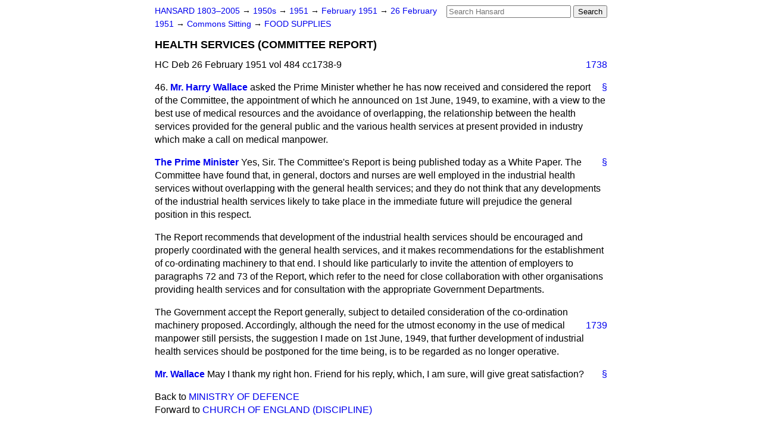

--- FILE ---
content_type: text/html
request_url: https://api.parliament.uk/historic-hansard/commons/1951/feb/26/health-services-committee-report
body_size: 3097
content:
<!doctype html>
<html lang='en-GB'>
  <head>
    <meta charset='utf-8' />
    <title>HEALTH SERVICES (COMMITTEE REPORT) (Hansard, 26 February 1951)</title>
    <meta author='UK Parliament' />
    <meta content='51ff727eff55314a' name='y_key' />
    <link href='https://www.parliament.uk/site-information/copyright/' rel='copyright' />
    <meta content='Hansard, House of Commons, House of Lords, Parliament, UK, House of Commons sitting' name='keywords' />
    <meta content='HEALTH SERVICES (COMMITTEE REPORT) (Hansard, 26 February 1951)' name='description' />
    <link href="../../../../stylesheets/screen.css" media="screen" rel="stylesheet" title="Default" type="text/css" />
    <link href="../../../../stylesheets/print.css" media="print" rel="stylesheet" type="text/css" />
  <script type="text/javascript">
  var appInsights=window.appInsights||function(a){
    function b(a){c[a]=function(){var b=arguments;c.queue.push(function(){c[a].apply(c,b)})}}var c={config:a},d=document,e=window;setTimeout(function(){var b=d.createElement("script");b.src=a.url||"https://az416426.vo.msecnd.net/scripts/a/ai.0.js",d.getElementsByTagName("script")[0].parentNode.appendChild(b)});try{c.cookie=d.cookie}catch(a){}c.queue=[];for(var f=["Event","Exception","Metric","PageView","Trace","Dependency"];f.length;)b("track"+f.pop());if(b("setAuthenticatedUserContext"),b("clearAuthenticatedUserContext"),b("startTrackEvent"),b("stopTrackEvent"),b("startTrackPage"),b("stopTrackPage"),b("flush"),!a.disableExceptionTracking){f="onerror",b("_"+f);var g=e[f];e[f]=function(a,b,d,e,h){var i=g&&g(a,b,d,e,h);return!0!==i&&c["_"+f](a,b,d,e,h),i}}return c
    }({
        instrumentationKey:"c0960a0f-30ad-4a9a-b508-14c6a4f61179",
        cookieDomain:".parliament.uk"
    });
    
  window.appInsights=appInsights,appInsights.queue&&0===appInsights.queue.length&&appInsights.trackPageView();
</script></head>
  <body id='hansard-millbanksytems-com'>
    <div id='header'>
      <div class='search-help'><a href="../../../../search">Search Help</a></div>
            <form action='../../../../search' id='search' method='get' rel='search'>
        <input size='24' title='Access key: S' accesskey='s' name='query' id='search-query' type='search' placeholder='Search Hansard' autosave='hansard.millbanksystems.com' results='10' value='' >
        <input type='submit' value='Search' >
      </form>

      <div id='nav'>
        <a href="../../../../index.html" id="home" rel="home">HANSARD 1803&ndash;2005</a>
        &rarr;
                <a class='sitting-decade' href='../../../../sittings/1950s'>
          1950s
        </a>
         &rarr;
        <a class='sitting-year' href='../../../../sittings/1951/'>
          1951
        </a>
         &rarr;
        <a class='sitting-month' href='../../../../sittings/1951/feb/'>
          February 1951
        </a>
         &rarr;
        <a class='sitting-day' href='../../../../sittings/1951/feb/26'>
          26 February 1951
        </a>

        &rarr;
                <a href='../../../../sittings/1951/feb/26#commons' rel='directory up'>
          Commons Sitting
        </a>
         &rarr;
        <a href="food-supplies">FOOD SUPPLIES</a>

      </div>
      <h1 class='title'>HEALTH SERVICES (COMMITTEE REPORT)</h1>
    </div>
    <div class='house-of-commons-sitting' id='content'>
      
      <cite class='section'>HC Deb 26 February 1951 vol 484 cc1738-9</cite>
      <a class='permalink column-permalink' id='column_1738' title='Col. 1738 &mdash; HC Deb 26 February 1951 vol 484 c1738' name='column_1738' href='health-services-committee-report#column_1738' rel='bookmark'>1738</a>
      <div class='hentry member_contribution' id='S5CV0484P0-05888'>
        <a name='S5CV0484P0_19510226_HOC_175'>  </a>
        <blockquote cite='https://api.parliament.uk/historic-hansard/people/mr-harry-wallace' class='contribution_text entry-content'>
          <a class='speech-permalink permalink' href='health-services-committee-report#S5CV0484P0_19510226_HOC_175' title='Link to this speech by Mr Harry Wallace' rel='bookmark'>&sect;</a>
          <span class='question_no'>46.</span>
          <cite class='member author entry-title'><a href="/historic-hansard/people/mr-harry-wallace" title="Mr Harry Wallace">Mr. Harry Wallace</a></cite>
          <p class='first-para'>
            asked the Prime Minister whether he has now received and considered the report of the Committee, the appointment of which he announced on 1st June, 1949, to examine, with a view to the best use of medical resources and the avoidance of overlapping, the relationship between the health services provided for the general public and the various health services at present provided in industry which make a call on medical manpower.
          </p>
        </blockquote>
      </div>
      
      <div class='hentry member_contribution' id='S5CV0484P0-05889'>
        <a name='S5CV0484P0_19510226_HOC_176'>  </a>
        <blockquote cite='https://api.parliament.uk/historic-hansard/people/mr-clement-attlee' class='contribution_text entry-content'>
          <a class='speech-permalink permalink' href='health-services-committee-report#S5CV0484P0_19510226_HOC_176' title='Link to this speech by Mr Clement Attlee' rel='bookmark'>&sect;</a>
          <cite class='member author entry-title'><a href="/historic-hansard/people/mr-clement-attlee" title="Mr Clement Attlee">The Prime Minister</a></cite>
          <p class='first-para'>
            Yes, Sir. The Committee's Report is being published today as a White Paper. The Committee have found that, in general, doctors and nurses are well employed in the industrial health services without overlapping with the general health services; and they do not think that any developments of the industrial health services likely to take place in the immediate future will prejudice the general position in this respect.</p><p>
            The Report recommends that development of the industrial health services should be encouraged and properly coordinated with the general health services, and it makes recommendations for the establishment of co-ordinating machinery to that end. I should like particularly to invite the attention of employers to paragraphs 72 and 73 of the Report, which refer to the need for close collaboration with other organisations providing health services and for consultation with the appropriate Government Departments.</p><p>
            The Government accept the Report generally, subject to detailed consideration of the co-ordination machinery proposed. Accordingly, although the need for the utmost economy in the use of
            
            <a class='permalink column-permalink' id='column_1739' title='Col. 1739 &mdash; HC Deb 26 February 1951 vol 484 c1739' name='column_1739' href='health-services-committee-report#column_1739' rel='bookmark'>1739</a>
            medical manpower still persists, the suggestion I made on 1st June, 1949, that further development of industrial health services should be postponed for the time being, is to be regarded as no longer operative.
          </p>
        </blockquote>
      </div>
      
      <div class='hentry member_contribution' id='S5CV0484P0-05890'>
        <a name='S5CV0484P0_19510226_HOC_177'>  </a>
        <blockquote cite='https://api.parliament.uk/historic-hansard/people/mr-harry-wallace' class='contribution_text entry-content'>
          <a class='speech-permalink permalink' href='health-services-committee-report#S5CV0484P0_19510226_HOC_177' title='Link to this speech by Mr Harry Wallace' rel='bookmark'>&sect;</a>
          <cite class='member author entry-title'><a href="/historic-hansard/people/mr-harry-wallace" title="Mr Harry Wallace">Mr. Wallace</a></cite>
          <p class='first-para'>
            May I thank my right hon. Friend for his reply, which, I am sure, will give great satisfaction?
          </p>
        </blockquote>
      </div>
      <ol class='xoxo'>
        
      </ol>
      
      <div id='section-navigation'>        <div id='previous-section'>Back to
        <a href='ministry-of-defence' rel='prev'>
          MINISTRY OF DEFENCE
        </a>
        </div>
        <div id='next-section'>Forward to
        <a href='church-of-england-discipline' rel='next'>
          CHURCH OF ENGLAND (DISCIPLINE)
        </a>
        </div>
</div>
    </div>
    <div id='footer'>
      <p><a href="../../../../typos">Noticed a typo?</a> | <a href='mailto:data@parliament.uk' target='_BLANK' title='Opens a new page'>Report other issues</a> | <a href='https://www.parliament.uk/site-information/copyright/' rel='copyright' id='copyright'>&copy UK Parliament</a></p>
      <script type='text/javascript'>
        var gaJsHost = (("https:" == document.location.protocol) ? "https://ssl." : "http://www.");
        document.write(unescape("%3Cscript src='" + gaJsHost + "google-analytics.com/ga.js' type='text/javascript'%3E%3C/script%3E"));
      </script>
      <script type='text/javascript'>
        var pageTracker = _gat._getTracker("UA-3110135-1");
        pageTracker._initData();
        
      </script>
    </div>
  <script>(function(){function c(){var b=a.contentDocument||a.contentWindow.document;if(b){var d=b.createElement('script');d.innerHTML="window.__CF$cv$params={r:'9c3ce7b7394a24ce',t:'MTc2OTM5Nzk0OC4wMDAwMDA='};var a=document.createElement('script');a.nonce='';a.src='/cdn-cgi/challenge-platform/scripts/jsd/main.js';document.getElementsByTagName('head')[0].appendChild(a);";b.getElementsByTagName('head')[0].appendChild(d)}}if(document.body){var a=document.createElement('iframe');a.height=1;a.width=1;a.style.position='absolute';a.style.top=0;a.style.left=0;a.style.border='none';a.style.visibility='hidden';document.body.appendChild(a);if('loading'!==document.readyState)c();else if(window.addEventListener)document.addEventListener('DOMContentLoaded',c);else{var e=document.onreadystatechange||function(){};document.onreadystatechange=function(b){e(b);'loading'!==document.readyState&&(document.onreadystatechange=e,c())}}}})();</script></body>
</html>
